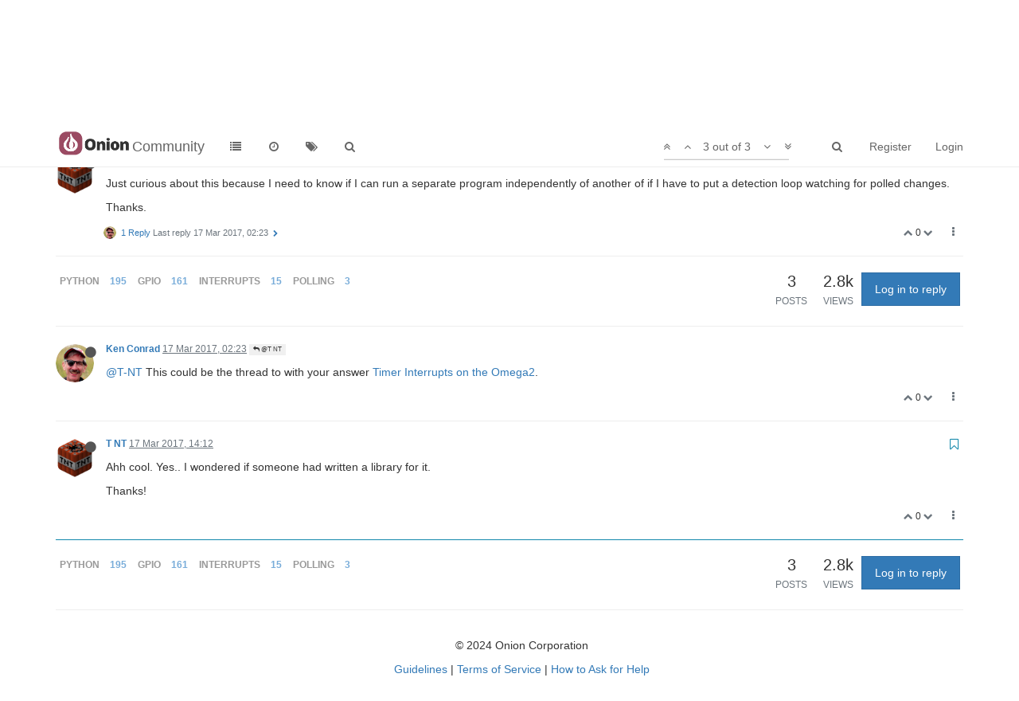

--- FILE ---
content_type: text/html; charset=utf-8
request_url: https://community.onion.io/topic/1823/does-pyoniongpio-poll-or-use-interrupts/3?lang=en-GB
body_size: 9586
content:
<!DOCTYPE html>
<html lang="en-GB" data-dir="ltr" style="direction: ltr;"  >
<head>
	<title>Does pyOnionGpio poll or use interrupts? | Community</title>
	<meta name="viewport" content="width&#x3D;device-width, initial-scale&#x3D;1.0" />
	<meta name="content-type" content="text/html; charset=UTF-8" />
	<meta name="apple-mobile-web-app-capable" content="yes" />
	<meta name="mobile-web-app-capable" content="yes" />
	<meta property="og:site_name" content="Community" />
	<meta name="msapplication-badge" content="frequency=30; polling-uri=http://community.onion.io/sitemap.xml" />
	<meta name="msapplication-square150x150logo" content="/assets/uploads/system/site-logo.png" />
	<meta name="title" content="Does pyOnionGpio poll or use interrupts?" />
	<meta name="description" content="Ahh cool. Yes.. I wondered if someone had written a library for it. Thanks! " />
	<meta property="og:title" content="Does pyOnionGpio poll or use interrupts?" />
	<meta property="og:description" content="Ahh cool. Yes.. I wondered if someone had written a library for it. Thanks! " />
	<meta property="og:type" content="article" />
	<meta property="article:published_time" content="2017-03-16T10:33:01.692Z" />
	<meta property="article:modified_time" content="2017-03-17T14:12:37.720Z" />
	<meta property="article:section" content="Omega Talk" />
	<meta property="og:image" content="http://community.onion.io/uploads/profile/70-profileimg.png" />
	<meta property="og:image:url" content="http://community.onion.io/uploads/profile/70-profileimg.png" />
	<meta property="og:image" content="http://community.onion.io/assets/uploads/system/site-logo.png" />
	<meta property="og:image:url" content="http://community.onion.io/assets/uploads/system/site-logo.png" />
	<meta property="og:url" content="http://community.onion.io/topic/1823/does-pyoniongpio-poll-or-use-interrupts/3?lang&#x3D;en-GB" />
	
	<link rel="stylesheet" type="text/css" href="/assets/client.css?v=ic093v0mjao" />
	<link rel="icon" type="image/x-icon" href="/assets/uploads/system/favicon.ico?v=ic093v0mjao" />
	<link rel="manifest" href="/manifest.json" />
	<link rel="search" type="application/opensearchdescription+xml" title="Community" href="/osd.xml" />
	<link rel="prefetch" href="/assets/src/modules/composer.js?v=ic093v0mjao" />
	<link rel="prefetch" href="/assets/src/modules/composer/uploads.js?v=ic093v0mjao" />
	<link rel="prefetch" href="/assets/src/modules/composer/drafts.js?v=ic093v0mjao" />
	<link rel="prefetch" href="/assets/src/modules/composer/tags.js?v=ic093v0mjao" />
	<link rel="prefetch" href="/assets/src/modules/composer/categoryList.js?v=ic093v0mjao" />
	<link rel="prefetch" href="/assets/src/modules/composer/resize.js?v=ic093v0mjao" />
	<link rel="prefetch" href="/assets/src/modules/composer/autocomplete.js?v=ic093v0mjao" />
	<link rel="prefetch" href="/assets/templates/composer.tpl?v=ic093v0mjao" />
	<link rel="prefetch" href="/assets/language/en-GB/topic.json?v=ic093v0mjao" />
	<link rel="prefetch" href="/assets/language/en-GB/modules.json?v=ic093v0mjao" />
	<link rel="prefetch" href="/assets/language/en-GB/tags.json?v=ic093v0mjao" />
	<link rel="prefetch stylesheet" href="/plugins/nodebb-plugin-markdown/styles/railscasts.css" />
	<link rel="prefetch" href="/assets/src/modules/highlight.js?v=ic093v0mjao" />
	<link rel="prefetch" href="/assets/language/en-GB/markdown.json?v=ic093v0mjao" />
	<link rel="stylesheet" href="/plugins/nodebb-plugin-emoji/emoji/styles.css?v=ic093v0mjao" />
	<link rel="canonical" href="http://community.onion.io/topic/1823/does-pyoniongpio-poll-or-use-interrupts" />
	<link rel="alternate" type="application/rss+xml" />
	<link rel="up" href="http://community.onion.io/category/2/omega-talk" />
	

	<script>
		var RELATIVE_PATH = "";
		var config = JSON.parse('{"relative_path":"","upload_url":"/assets/uploads","siteTitle":"Community","browserTitle":"Community","titleLayout":"&#123;pageTitle&#125; | &#123;browserTitle&#125;","showSiteTitle":true,"minimumTitleLength":3,"maximumTitleLength":255,"minimumPostLength":8,"maximumPostLength":32767,"minimumTagsPerTopic":1,"maximumTagsPerTopic":5,"minimumTagLength":2,"maximumTagLength":15,"useOutgoingLinksPage":false,"allowGuestHandles":false,"allowFileUploads":true,"allowTopicsThumbnail":true,"usePagination":false,"disableChat":true,"disableChatMessageEditing":true,"maximumChatMessageLength":1000,"socketioTransports":["polling","websocket"],"socketioOrigins":"*:*","websocketAddress":"","maxReconnectionAttempts":5,"reconnectionDelay":1500,"topicsPerPage":20,"postsPerPage":20,"maximumFileSize":20480,"theme:id":"nodebb-theme-persona","theme:src":"","defaultLang":"en-GB","userLang":"en-GB","loggedIn":false,"uid":0,"cache-buster":"v=ic093v0mjao","requireEmailConfirmation":false,"topicPostSort":"oldest_to_newest","categoryTopicSort":"newest_to_oldest","csrf_token":"KjJ9ApRo-wOLeFmalwtDMas2ttQaqBRKvHmo","searchEnabled":true,"bootswatchSkin":"","enablePostHistory":true,"notificationAlertTimeout":5000,"timeagoCutoff":30,"timeagoCodes":["af","ar","az-short","az","bg","bs","ca","cs","cy","da","de-short","de","dv","el","en-short","en","es-short","es","et","eu","fa-short","fa","fi","fr-short","fr","gl","he","hr","hu","hy","id","is","it-short","it","ja","jv","ko","ky","lt","lv","mk","nl","no","pl","pt-br-short","pt-br","pt-short","pt","ro","rs","ru","rw","si","sk","sl","sr","sv","th","tr-short","tr","uk","uz","vi","zh-CN","zh-TW"],"cookies":{"enabled":false,"message":"[[global:cookies.message]]","dismiss":"[[global:cookies.accept]]","link":"[[global:cookies.learn_more]]","link_url":"https:&#x2F;&#x2F;www.cookiesandyou.com"},"acpLang":"en-GB","topicSearchEnabled":false,"composer-default":{},"hideSubCategories":false,"hideCategoryLastPost":false,"enableQuickReply":false,"markdown":{"highlight":1,"highlightLinesLanguageList":[],"theme":"railscasts.css"},"google-analytics":{"id":"UA-48382427-14","displayFeatures":"off","ga4id":"G-MF9B60KJ07","useUA":"off"},"emojiCustomFirst":false}');
		var app = {
			template: "topic",
			user: JSON.parse('{"uid":0,"username":"Guest","userslug":"","fullname":"Guest","email":"","icon:text":"?","icon:bgColor":"#aaa","groupTitle":"","status":"offline","reputation":0,"email:confirmed":false,"postcount":0,"topiccount":0,"profileviews":0,"banned":0,"banned:expire":0,"joindate":0,"lastonline":0,"lastposttime":0,"followingCount":0,"followerCount":0,"picture":"","groupTitleArray":[],"joindateISO":"","lastonlineISO":"","banned_until":0,"banned_until_readable":"Not Banned","unreadData":{"":{},"new":{},"watched":{},"unreplied":{}},"isAdmin":false,"isGlobalMod":false,"isMod":false,"privileges":{"chat":false,"upload:post:image":false,"upload:post:file":false,"search:content":false,"search:users":false,"search:tags":true,"view:users":true,"view:tags":true,"view:groups":true,"view:users:info":false},"offline":true,"isEmailConfirmSent":false}')
		};
	</script>

	
	
</head>

<body class="page-topic page-topic-1823 page-topic-does-pyoniongpio-poll-or-use-interrupts page-topic-category-2 page-topic-category-omega-talk page-status-200 skin-noskin">
	<nav id="menu" class="slideout-menu hidden">
		<div class="menu-profile">
	
</div>

<section class="menu-section" data-section="navigation">
	<h3 class="menu-section-title">Navigation</h3>
	<ul class="menu-section-list"></ul>
</section>


	</nav>
	<nav id="chats-menu" class="slideout-menu hidden">
		
	</nav>

	<main id="panel" class="slideout-panel">
		<nav class="navbar navbar-default navbar-fixed-top header" id="header-menu" component="navbar">
			<div class="container">
							<div class="navbar-header">
				<button type="button" class="navbar-toggle pull-left" id="mobile-menu">
					<span component="notifications/icon" class="notification-icon fa fa-fw fa-bell-o unread-count" data-content="0"></span>
					<i class="fa fa-lg fa-fw fa-bars"></i>
				</button>
				<button type="button" class="navbar-toggle hidden" id="mobile-chats">
					<span component="chat/icon" class="notification-icon fa fa-fw fa-comments unread-count" data-content="0"></span>
					<i class="fa fa-lg fa-comment-o"></i>
				</button>

				
				<a href="/">
					<img alt="" class=" forum-logo" src="/assets/uploads/system/site-logo.png?v=ic093v0mjao" />
				</a>
				
				
				<a href="/">
					<h1 class="navbar-brand forum-title">Community</h1>
				</a>
				

				<div component="navbar/title" class="visible-xs hidden">
					<span></span>
				</div>
			</div>

			<div id="nav-dropdown" class="hidden-xs">
				
				
				<ul id="logged-out-menu" class="nav navbar-nav navbar-right">
					
					<li>
						<a href="/register">
							<i class="fa fa-pencil fa-fw hidden-sm hidden-md hidden-lg"></i>
							<span>Register</span>
						</a>
					</li>
					
					<li>
						<a href="/login">
							<i class="fa fa-sign-in fa-fw hidden-sm hidden-md hidden-lg"></i>
							<span>Login</span>
						</a>
					</li>
				</ul>
				
				
				<ul class="nav navbar-nav navbar-right">
					<li>
						<form id="search-form" class="navbar-form navbar-right hidden-xs" role="search" method="GET">
							<button id="search-button" type="button" class="btn btn-link"><i class="fa fa-search fa-fw" title="Search"></i></button>
							<div class="hidden" id="search-fields">
								<div class="form-group">
									<input autocomplete="off" type="text" class="form-control" placeholder="Search" name="query" value="">
									<a href="#"><i class="fa fa-gears fa-fw advanced-search-link"></i></a>
								</div>
								<button type="submit" class="btn btn-default hide">Search</button>
							</div>
						</form>
						<ul id="quick-search-results" class="dropdown-menu quick-search-results hidden">
							

						</ul>
					</li>
					<li class="visible-xs" id="search-menu">
						<a href="/search">
							<i class="fa fa-search fa-fw"></i> Search
						</a>
					</li>
				</ul>
				

				<ul class="nav navbar-nav navbar-right hidden-xs">
					<li>
						<a href="#" id="reconnect" class="hide" title="Looks like your connection to Community was lost, please wait while we try to reconnect.">
							<i class="fa fa-check"></i>
						</a>
					</li>
				</ul>

				<ul class="nav navbar-nav navbar-right pagination-block visible-lg visible-md">
					<li class="dropdown">
						<a><i class="fa fa-angle-double-up pointer fa-fw pagetop"></i></a>
						<a><i class="fa fa-angle-up pointer fa-fw pageup"></i></a>

						<a href="#" class="dropdown-toggle" data-toggle="dropdown">
							<span class="pagination-text"></span>
						</a>

						<a><i class="fa fa-angle-down pointer fa-fw pagedown"></i></a>
						<a><i class="fa fa-angle-double-down pointer fa-fw pagebottom"></i></a>

						<div class="progress-container">
							<div class="progress-bar"></div>
						</div>

						<ul class="dropdown-menu" role="menu">
							<li>
  								<input type="text" class="form-control" id="indexInput" placeholder="Enter index">
  							</li>
						</ul>
					</li>
				</ul>

				<ul id="main-nav" class="nav navbar-nav">
					
					
					<li class="">
						<a class="navigation-link" href="/categories" title="Categories" >
							
							<i class="fa fa-fw fa-list" data-content=""></i>
							

							
							<span class="visible-xs-inline">Categories</span>
							
						</a>
					</li>
					
					
					
					<li class="">
						<a class="navigation-link" href="/recent" title="Recent" >
							
							<i class="fa fa-fw fa-clock-o" data-content=""></i>
							

							
							<span class="visible-xs-inline">Recent</span>
							
						</a>
					</li>
					
					
					
					<li class="">
						<a class="navigation-link" href="/tags" title="Tags" >
							
							<i class="fa fa-fw fa-tags" data-content=""></i>
							

							
							<span class="visible-xs-inline">Tags</span>
							
						</a>
					</li>
					
					
					
					<li class="">
						<a class="navigation-link" href="/search" title="Search" >
							
							<i class="fa fa-fw fa-search" data-content=""></i>
							

							
							<span class="visible-xs-inline">Search</span>
							
						</a>
					</li>
					
					
				</ul>

				
			</div>

			</div>
		</nav>
		<div class="container" id="content">
			<noscript>
		<div class="alert alert-danger">
			<p>
				Your browser does not seem to support JavaScript. As a result, your viewing experience will be diminished, and you may not be able to execute some actions.
			</p>
			<p>
				Please download a browser that supports JavaScript, or enable it if it's disabled (i.e. NoScript).
			</p>
		</div>
	</noscript>

<ol class="breadcrumb" itemscope="itemscope" itemprop="breadcrumb" itemtype="http://schema.org/BreadcrumbList">
	
	<li itemscope="itemscope" itemprop="itemListElement" itemtype="http://schema.org/ListItem" >
		<meta itemprop="position" content="0" />
		<a href="/" itemprop="item">
			<span itemprop="name">
				Home
				
			</span>
		</a>
	</li>
	
	<li itemscope="itemscope" itemprop="itemListElement" itemtype="http://schema.org/ListItem" >
		<meta itemprop="position" content="1" />
		<a href="/category/2/omega-talk" itemprop="item">
			<span itemprop="name">
				Omega Talk
				
			</span>
		</a>
	</li>
	
	<li component="breadcrumb/current" itemscope="itemscope" itemprop="itemListElement" itemtype="http://schema.org/ListItem" class="active">
		<meta itemprop="position" content="2" />
		
			<span itemprop="name">
				Does pyOnionGpio poll or use interrupts?
				
				
				<a target="_blank" href="/topic/1823.rss" itemprop="item"><i class="fa fa-rss-square"></i></a>
				
			</span>
		
	</li>
	
</ol>


<div data-widget-area="header">
	
</div>
<div class="row">
	<div class="topic col-lg-12">

		<h1 component="post/header" class="hidden-xs" itemprop="name">

			<i class="pull-left fa fa-thumb-tack hidden" title="Pinned"></i>
			<i class="pull-left fa fa-lock hidden" title="Locked"></i>
			<i class="pull-left fa fa-arrow-circle-right hidden" title="Moved"></i>
			

			<span class="topic-title" component="topic/title">Does pyOnionGpio poll or use interrupts?</span>
		</h1>

		

		<div component="topic/deleted/message" class="alert alert-warning hidden clearfix">
    <span class="pull-left">This topic has been deleted. Only users with topic management privileges can see it.</span>
    <span class="pull-right">
        
    </span>
</div>

		<hr class="visible-xs" />

		<ul component="topic" class="posts" data-tid="1823" data-cid="2">
			
				<li component="post" class="" data-index="0" data-pid="12133" data-uid="70" data-timestamp="1489660381699" data-username="T NT" data-userslug="t-nt" itemscope itemtype="http://schema.org/Comment">
					<a component="post/anchor" data-index="0" id="0"></a>

					<meta itemprop="datePublished" content="2017-03-16T10:33:01.699Z">
					<meta itemprop="dateModified" content="">

					<div class="clearfix post-header">
	<div class="icon pull-left">
		<a href="/user/t-nt">
			<img class="avatar  avatar-sm2x avatar-rounded" alt="T NT" title="T NT" data-uid="70" component="user/picture" src="/uploads/profile/70-profileimg.png" style="" />
			<i component="user/status" class="fa fa-circle status offline" title="Offline"></i>
		</a>
	</div>

	<small class="pull-left">
		<strong>
			<a href="/user/t-nt" itemprop="author" data-username="T NT" data-uid="70">T NT</a>
		</strong>

		

		

		<span class="visible-xs-inline-block visible-sm-inline-block visible-md-inline-block visible-lg-inline-block">
			<a class="permalink" href="/post/12133"><span class="timeago" title="2017-03-16T10:33:01.699Z"></span></a>

			<i component="post/edit-indicator" class="fa fa-pencil-square edit-icon hidden"></i>

			<small data-editor="" component="post/editor" class="hidden">last edited by  <span class="timeago" title=""></span></small>

			

			<span>
				
			</span>
		</span>
		<span class="bookmarked"><i class="fa fa-bookmark-o"></i></span>

	</small>
</div>

<br />

<div class="content" component="post/content" itemprop="text">
	<p dir="auto">Just curious about this because I need to know if I can run a separate program independently of another of if I have to put a detection loop watching for polled changes.</p>
<p dir="auto">Thanks.</p>

</div>

<div class="clearfix post-footer">
	

	<small class="pull-right">
		<span class="post-tools">
			<a component="post/reply" href="#" class="no-select hidden">Reply</a>
			<a component="post/quote" href="#" class="no-select hidden">Quote</a>
		</span>

		
		<span class="votes">
			<a component="post/upvote" href="#" class="">
				<i class="fa fa-chevron-up"></i>
			</a>

			<span component="post/vote-count" data-votes="0">0</span>

			
			<a component="post/downvote" href="#" class="">
				<i class="fa fa-chevron-down"></i>
			</a>
			
		</span>
		

		<span component="post/tools" class="dropdown moderator-tools bottom-sheet ">
	<a href="#" data-toggle="dropdown"><i class="fa fa-fw fa-ellipsis-v"></i></a>
	<ul class="dropdown-menu dropdown-menu-right" role="menu"></ul>
</span>

	</small>

	
	<a component="post/reply-count" href="#" class="threaded-replies no-select ">
		<span component="post/reply-count/avatars" class="avatars ">
			
			<img class="avatar  avatar-xs avatar-rounded" alt="Ken Conrad" title="Ken Conrad" data-uid="896" component="avatar/picture" src="/uploads/profile/896-profileimg.png" style="" />
			
		</span>

		<span class="replies-count" component="post/reply-count/text" data-replies="1">1 Reply</span>
		<span class="replies-last hidden-xs">Last reply <span class="timeago" title="2017-03-17T02:23:04.754Z"></span></span>

		<i class="fa fa-fw fa-chevron-right" component="post/replies/open"></i>
		<i class="fa fa-fw fa-chevron-down hidden" component="post/replies/close"></i>
		<i class="fa fa-fw fa-spin fa-spinner hidden" component="post/replies/loading"></i>
	</a>
	
</div>

<hr />

					
					<div class="post-bar-placeholder"></div>
					
				</li>
			
				<li component="post" class="" data-index="1" data-pid="12159" data-uid="896" data-timestamp="1489717384754" data-username="Ken Conrad" data-userslug="ken-conrad" itemscope itemtype="http://schema.org/Comment">
					<a component="post/anchor" data-index="1" id="1"></a>

					<meta itemprop="datePublished" content="2017-03-17T02:23:04.754Z">
					<meta itemprop="dateModified" content="">

					<div class="clearfix post-header">
	<div class="icon pull-left">
		<a href="/user/ken-conrad">
			<img class="avatar  avatar-sm2x avatar-rounded" alt="Ken Conrad" title="Ken Conrad" data-uid="896" component="user/picture" src="/uploads/profile/896-profileimg.png" style="" />
			<i component="user/status" class="fa fa-circle status offline" title="Offline"></i>
		</a>
	</div>

	<small class="pull-left">
		<strong>
			<a href="/user/ken-conrad" itemprop="author" data-username="Ken Conrad" data-uid="896">Ken Conrad</a>
		</strong>

		

		

		<span class="visible-xs-inline-block visible-sm-inline-block visible-md-inline-block visible-lg-inline-block">
			<a class="permalink" href="/post/12159"><span class="timeago" title="2017-03-17T02:23:04.754Z"></span></a>

			<i component="post/edit-indicator" class="fa fa-pencil-square edit-icon hidden"></i>

			<small data-editor="" component="post/editor" class="hidden">last edited by  <span class="timeago" title=""></span></small>

			
			<a component="post/parent" class="btn btn-xs btn-default hidden-xs" data-topid="12133" href="/post/12133"><i class="fa fa-reply"></i> @T NT</a>
			

			<span>
				
			</span>
		</span>
		<span class="bookmarked"><i class="fa fa-bookmark-o"></i></span>

	</small>
</div>

<br />

<div class="content" component="post/content" itemprop="text">
	<p dir="auto"><a class="plugin-mentions-user plugin-mentions-a" href="http://community.onion.io/uid/70">@T-NT</a> This could be the thread to with your answer <a href="https://community.onion.io/topic/1565" rel="nofollow">Timer Interrupts on the Omega2</a>.</p>

</div>

<div class="clearfix post-footer">
	

	<small class="pull-right">
		<span class="post-tools">
			<a component="post/reply" href="#" class="no-select hidden">Reply</a>
			<a component="post/quote" href="#" class="no-select hidden">Quote</a>
		</span>

		
		<span class="votes">
			<a component="post/upvote" href="#" class="">
				<i class="fa fa-chevron-up"></i>
			</a>

			<span component="post/vote-count" data-votes="0">0</span>

			
			<a component="post/downvote" href="#" class="">
				<i class="fa fa-chevron-down"></i>
			</a>
			
		</span>
		

		<span component="post/tools" class="dropdown moderator-tools bottom-sheet ">
	<a href="#" data-toggle="dropdown"><i class="fa fa-fw fa-ellipsis-v"></i></a>
	<ul class="dropdown-menu dropdown-menu-right" role="menu"></ul>
</span>

	</small>

	
	<a component="post/reply-count" href="#" class="threaded-replies no-select hidden">
		<span component="post/reply-count/avatars" class="avatars ">
			
		</span>

		<span class="replies-count" component="post/reply-count/text" data-replies="0">1 Reply</span>
		<span class="replies-last hidden-xs">Last reply <span class="timeago" title=""></span></span>

		<i class="fa fa-fw fa-chevron-right" component="post/replies/open"></i>
		<i class="fa fa-fw fa-chevron-down hidden" component="post/replies/close"></i>
		<i class="fa fa-fw fa-spin fa-spinner hidden" component="post/replies/loading"></i>
	</a>
	
</div>

<hr />

					
				</li>
			
				<li component="post" class="" data-index="2" data-pid="12162" data-uid="70" data-timestamp="1489759957720" data-username="T NT" data-userslug="t-nt" itemscope itemtype="http://schema.org/Comment">
					<a component="post/anchor" data-index="2" id="2"></a>

					<meta itemprop="datePublished" content="2017-03-17T14:12:37.720Z">
					<meta itemprop="dateModified" content="">

					<div class="clearfix post-header">
	<div class="icon pull-left">
		<a href="/user/t-nt">
			<img class="avatar  avatar-sm2x avatar-rounded" alt="T NT" title="T NT" data-uid="70" component="user/picture" src="/uploads/profile/70-profileimg.png" style="" />
			<i component="user/status" class="fa fa-circle status offline" title="Offline"></i>
		</a>
	</div>

	<small class="pull-left">
		<strong>
			<a href="/user/t-nt" itemprop="author" data-username="T NT" data-uid="70">T NT</a>
		</strong>

		

		

		<span class="visible-xs-inline-block visible-sm-inline-block visible-md-inline-block visible-lg-inline-block">
			<a class="permalink" href="/post/12162"><span class="timeago" title="2017-03-17T14:12:37.720Z"></span></a>

			<i component="post/edit-indicator" class="fa fa-pencil-square edit-icon hidden"></i>

			<small data-editor="" component="post/editor" class="hidden">last edited by  <span class="timeago" title=""></span></small>

			

			<span>
				
			</span>
		</span>
		<span class="bookmarked"><i class="fa fa-bookmark-o"></i></span>

	</small>
</div>

<br />

<div class="content" component="post/content" itemprop="text">
	<p dir="auto">Ahh cool. Yes.. I wondered if someone had written a library for it.</p>
<p dir="auto">Thanks!</p>

</div>

<div class="clearfix post-footer">
	

	<small class="pull-right">
		<span class="post-tools">
			<a component="post/reply" href="#" class="no-select hidden">Reply</a>
			<a component="post/quote" href="#" class="no-select hidden">Quote</a>
		</span>

		
		<span class="votes">
			<a component="post/upvote" href="#" class="">
				<i class="fa fa-chevron-up"></i>
			</a>

			<span component="post/vote-count" data-votes="0">0</span>

			
			<a component="post/downvote" href="#" class="">
				<i class="fa fa-chevron-down"></i>
			</a>
			
		</span>
		

		<span component="post/tools" class="dropdown moderator-tools bottom-sheet ">
	<a href="#" data-toggle="dropdown"><i class="fa fa-fw fa-ellipsis-v"></i></a>
	<ul class="dropdown-menu dropdown-menu-right" role="menu"></ul>
</span>

	</small>

	
	<a component="post/reply-count" href="#" class="threaded-replies no-select hidden">
		<span component="post/reply-count/avatars" class="avatars ">
			
		</span>

		<span class="replies-count" component="post/reply-count/text" data-replies="0">1 Reply</span>
		<span class="replies-last hidden-xs">Last reply <span class="timeago" title=""></span></span>

		<i class="fa fa-fw fa-chevron-right" component="post/replies/open"></i>
		<i class="fa fa-fw fa-chevron-down hidden" component="post/replies/close"></i>
		<i class="fa fa-fw fa-spin fa-spinner hidden" component="post/replies/loading"></i>
	</a>
	
</div>

<hr />

					
				</li>
			
		</ul>

		

		<div class="post-bar">
			<div class="clearfix">
	<div class="tags pull-left">
		
		<a href="/tags/python">
		<span class="tag-item" data-tag="python" style="">python</span>
		<span class="tag-topic-count human-readable-number" title="195">195</span></a>
		
		<a href="/tags/gpio">
		<span class="tag-item" data-tag="gpio" style="">gpio</span>
		<span class="tag-topic-count human-readable-number" title="161">161</span></a>
		
		<a href="/tags/interrupts">
		<span class="tag-item" data-tag="interrupts" style="">interrupts</span>
		<span class="tag-topic-count human-readable-number" title="15">15</span></a>
		
		<a href="/tags/polling">
		<span class="tag-item" data-tag="polling" style="">polling</span>
		<span class="tag-topic-count human-readable-number" title="3">3</span></a>
		
	</div>

	<div component="topic/browsing-users">
	
</div>

	<div class="topic-main-buttons pull-right">
		<span class="loading-indicator btn pull-left hidden" done="0">
			<span class="hidden-xs">Loading More Posts</span> <i class="fa fa-refresh fa-spin"></i>
		</span>

		<div class="stats hidden-xs">
	<span component="topic/post-count" class="human-readable-number" title="3">3</span><br />
	<small>Posts</small>
</div>
<div class="stats hidden-xs">
	<span class="human-readable-number" title="2785">2785</span><br />
	<small>Views</small>
</div>

		<div component="topic/reply/container" class="btn-group action-bar bottom-sheet hidden">
	<a href="/compose?tid=1823&title=Does pyOnionGpio poll or use interrupts?" class="btn btn-primary" component="topic/reply" data-ajaxify="false" role="button"><i class="fa fa-reply visible-xs-inline"></i><span class="visible-sm-inline visible-md-inline visible-lg-inline"> Reply</span></a>
	<button type="button" class="btn btn-info dropdown-toggle" data-toggle="dropdown">
		<span class="caret"></span>
	</button>
	<ul class="dropdown-menu pull-right" role="menu">
		<li><a href="#" component="topic/reply-as-topic">Reply as topic</a></li>
	</ul>
</div>




<a component="topic/reply/guest" href="/login" class="btn btn-primary">Log in to reply</a>



		

		

		

		<div class="pull-right">&nbsp;
		
		</div>
	</div>
</div>
<hr/>
		</div>

		

		<div class="navigator-thumb text-center hidden">
			<strong class="text"></strong><br/>
			<span class="time"></span>
		</div>
		<div class="visible-xs visible-sm pagination-block text-center">
			<div class="progress-bar"></div>
			<div class="wrapper">
				<i class="fa fa-2x fa-angle-double-up pointer fa-fw pagetop"></i>
				<i class="fa fa-2x fa-angle-up pointer fa-fw pageup"></i>
				<span class="pagination-text"></span>
				<i class="fa fa-2x fa-angle-down pointer fa-fw pagedown"></i>
				<i class="fa fa-2x fa-angle-double-down pointer fa-fw pagebottom"></i>
			</div>
		</div>
	</div>
	<div data-widget-area="sidebar" class="col-lg-3 col-sm-12 hidden">
		
	</div>
</div>

<div data-widget-area="footer">
	
	<footer id="footer" class="container footer">
	<div class="copyright">
© 2024 Onion Corporation
	</div>
       <div class="copyright">
<a href="http://community.onion.io/topic/4004/onion-community-guidelines-terms-of-service/2">Guidelines</a> | <a href="http://community.onion.io/topic/4004/onion-community-guidelines-terms-of-service/3">Terms of Service</a> | <a href="https://community.onion.io/topic/4004/onion-community-guidelines-terms-of-service/6">How to Ask for Help</a>
	</div>
</footer>
	
</div>


<noscript>
	<div component="pagination" class="text-center pagination-container hidden">
	<ul class="pagination hidden-xs">
		<li class="previous pull-left disabled">
			<a href="?" data-page="1"><i class="fa fa-chevron-left"></i> </a>
		</li>

		

		<li class="next pull-right disabled">
			<a href="?" data-page="1"> <i class="fa fa-chevron-right"></i></a>
		</li>
	</ul>

	<ul class="pagination hidden-sm hidden-md hidden-lg">
		<li class="first disabled">
			<a href="?" data-page="1"><i class="fa fa-fast-backward"></i> </a>
		</li>

		<li class="previous disabled">
			<a href="?" data-page="1"><i class="fa fa-chevron-left"></i> </a>
		</li>

		<li component="pagination/select-page" class="page select-page">
			<a href="#">1 / 1</a>
		</li>

		<li class="next disabled">
			<a href="?" data-page="1"> <i class="fa fa-chevron-right"></i></a>
		</li>

		<li class="last disabled">
			<a href="?" data-page="1"><i class="fa fa-fast-forward"></i> </a>
		</li>
	</ul>
</div>
</noscript>

<script id="ajaxify-data" type="application/json">{"tid":1823,"uid":70,"cid":2,"mainPid":12133,"title":"Does pyOnionGpio poll or use interrupts?","slug":"1823/does-pyoniongpio-poll-or-use-interrupts","timestamp":1489660381692,"lastposttime":1489759957720,"postcount":3,"viewcount":2785,"teaserPid":"12162","upvotes":0,"downvotes":0,"deleted":0,"locked":0,"pinned":0,"deleterUid":0,"titleRaw":"Does pyOnionGpio poll or use interrupts?","timestampISO":"2017-03-16T10:33:01.692Z","lastposttimeISO":"2017-03-17T14:12:37.720Z","votes":0,"tags":[{"value":"python","valueEscaped":"python","color":"","bgColor":"","score":195},{"value":"gpio","valueEscaped":"gpio","color":"","bgColor":"","score":161},{"value":"interrupts","valueEscaped":"interrupts","color":"","bgColor":"","score":15},{"value":"polling","valueEscaped":"polling","color":"","bgColor":"","score":3}],"posts":[{"pid":12133,"votes":0,"tid":1823,"replies":{"hasMore":false,"users":[{"uid":896,"username":"Ken Conrad","userslug":"ken-conrad","picture":"/uploads/profile/896-profileimg.png","icon:text":"K","icon:bgColor":"#1b5e20","administrator":false}],"text":"[[topic:one_reply_to_this_post]]","count":1,"timestampISO":"2017-03-17T02:23:04.754Z"},"timestamp":1489660381699,"content":"<p dir=\"auto\">Just curious about this because I need to know if I can run a separate program independently of another of if I have to put a detection loop watching for polled changes.<\/p>\n<p dir=\"auto\">Thanks.<\/p>\n","uid":70,"deleted":0,"upvotes":0,"downvotes":0,"deleterUid":0,"edited":0,"timestampISO":"2017-03-16T10:33:01.699Z","editedISO":"","index":0,"user":{"uid":70,"username":"T NT","userslug":"t-nt","reputation":27,"postcount":108,"topiccount":22,"picture":"/uploads/profile/70-profileimg.png","signature":"","banned":0,"banned:expire":0,"status":"offline","lastonline":1620998299759,"groupTitle":null,"groupTitleArray":[],"icon:text":"T","icon:bgColor":"#795548","lastonlineISO":"2021-05-14T13:18:19.759Z","banned_until":0,"banned_until_readable":"Not Banned","selectedGroups":[],"custom_profile_info":[]},"editor":null,"bookmarked":false,"upvoted":false,"downvoted":false,"selfPost":false,"display_edit_tools":false,"display_delete_tools":false,"display_moderator_tools":false,"display_move_tools":false,"display_post_menu":true},{"pid":12159,"votes":0,"tid":1823,"toPid":"12133","timestamp":1489717384754,"content":"<p dir=\"auto\"><a class=\"plugin-mentions-user plugin-mentions-a\" href=\"http://community.onion.io/uid/70\">@T-NT<\/a> This could be the thread to with your answer <a href=\"https://community.onion.io/topic/1565\" rel=\"nofollow\">Timer Interrupts on the Omega2<\/a>.<\/p>\n","uid":896,"deleted":0,"upvotes":0,"downvotes":0,"deleterUid":0,"edited":0,"timestampISO":"2017-03-17T02:23:04.754Z","editedISO":"","index":1,"parent":{"username":"T NT"},"user":{"uid":896,"username":"Ken Conrad","userslug":"ken-conrad","reputation":22,"postcount":122,"topiccount":2,"picture":"/uploads/profile/896-profileimg.png","signature":"","banned":0,"banned:expire":0,"status":"offline","lastonline":1733987613855,"groupTitle":null,"groupTitleArray":[],"icon:text":"K","icon:bgColor":"#1b5e20","lastonlineISO":"2024-12-12T07:13:33.855Z","banned_until":0,"banned_until_readable":"Not Banned","selectedGroups":[],"custom_profile_info":[]},"editor":null,"bookmarked":false,"upvoted":false,"downvoted":false,"replies":{"hasMore":false,"users":[],"text":"[[topic:one_reply_to_this_post]]","count":0},"selfPost":false,"display_edit_tools":false,"display_delete_tools":false,"display_moderator_tools":false,"display_move_tools":false,"display_post_menu":true},{"tid":1823,"content":"<p dir=\"auto\">Ahh cool. Yes.. I wondered if someone had written a library for it.<\/p>\n<p dir=\"auto\">Thanks!<\/p>\n","timestamp":1489759957720,"pid":12162,"votes":0,"uid":70,"deleted":0,"upvotes":0,"downvotes":0,"deleterUid":0,"edited":0,"timestampISO":"2017-03-17T14:12:37.720Z","editedISO":"","index":2,"user":{"uid":70,"username":"T NT","userslug":"t-nt","reputation":27,"postcount":108,"topiccount":22,"picture":"/uploads/profile/70-profileimg.png","signature":"","banned":0,"banned:expire":0,"status":"offline","lastonline":1620998299759,"groupTitle":null,"groupTitleArray":[],"icon:text":"T","icon:bgColor":"#795548","lastonlineISO":"2021-05-14T13:18:19.759Z","banned_until":0,"banned_until_readable":"Not Banned","selectedGroups":[],"custom_profile_info":[]},"editor":null,"bookmarked":false,"upvoted":false,"downvoted":false,"replies":{"hasMore":false,"users":[],"text":"[[topic:one_reply_to_this_post]]","count":0},"selfPost":false,"display_edit_tools":false,"display_delete_tools":false,"display_moderator_tools":false,"display_move_tools":false,"display_post_menu":true}],"category":{"parentCid":0,"post_count":23822,"topic_count":4354,"link":"","icon":"fa-comments-o","order":1,"class":"col-md-3 col-xs-6","numRecentReplies":1,"color":"#fff","imageClass":"cover","descriptionParsed":"<p>A place to talk about anything and everything Omega related<\/p>\n","name":"Omega Talk","slug":"2/omega-talk","cid":2,"bgColor":"#59b3d0","description":"A place to talk about anything and everything Omega related","disabled":0,"isSection":0,"totalPostCount":23822,"totalTopicCount":4354},"tagWhitelist":[],"thread_tools":[],"isFollowing":false,"isNotFollowing":true,"isIgnoring":false,"bookmark":null,"postSharing":[{"id":"facebook","name":"Facebook","class":"fa-facebook","activated":true},{"id":"twitter","name":"Twitter","class":"fa-twitter","activated":true}],"deleter":null,"merger":null,"related":[],"unreplied":false,"icons":[],"breadcrumbs":[{"text":"[[global:home]]","url":"/"},{"text":"Omega Talk","url":"/category/2/omega-talk"},{"text":"Does pyOnionGpio poll or use interrupts?"}],"privileges":{"topics:reply":false,"topics:read":true,"topics:tag":false,"topics:delete":false,"posts:edit":false,"posts:history":false,"posts:delete":false,"posts:view_deleted":false,"read":true,"purge":false,"view_thread_tools":false,"editable":false,"deletable":false,"view_deleted":false,"isAdminOrMod":false,"disabled":0,"tid":"1823","uid":0},"topicStaleDays":60,"reputation:disabled":0,"downvote:disabled":0,"bookmarkThreshold":5,"necroThreshold":7,"postEditDuration":0,"postDeleteDuration":0,"scrollToMyPost":true,"allowMultipleBadges":false,"privateUploads":false,"rssFeedUrl":"/topic/1823.rss","postIndex":3,"pagination":{"prev":{"page":1,"active":false},"next":{"page":1,"active":false},"first":{"page":1,"active":true},"last":{"page":1,"active":true},"rel":[],"pages":[],"currentPage":1,"pageCount":1},"loggedIn":false,"relative_path":"","template":{"name":"topic","topic":true},"url":"/topic/1823/does-pyoniongpio-poll-or-use-interrupts/3","bodyClass":"page-topic page-topic-1823 page-topic-does-pyoniongpio-poll-or-use-interrupts page-topic-category-2 page-topic-category-omega-talk page-status-200","loggedInUser":{"uid":0,"username":"[[global:guest]]","picture":"","icon:text":"?","icon:bgColor":"#aaa"},"_header":{"tags":{"meta":[{"name":"viewport","content":"width&#x3D;device-width, initial-scale&#x3D;1.0"},{"name":"content-type","content":"text/html; charset=UTF-8","noEscape":true},{"name":"apple-mobile-web-app-capable","content":"yes"},{"name":"mobile-web-app-capable","content":"yes"},{"property":"og:site_name","content":"Community"},{"name":"msapplication-badge","content":"frequency=30; polling-uri=http://community.onion.io/sitemap.xml","noEscape":true},{"name":"msapplication-square150x150logo","content":"/assets/uploads/system/site-logo.png","noEscape":true},{"name":"title","content":"Does pyOnionGpio poll or use interrupts?"},{"name":"description","content":"Ahh cool. Yes.. I wondered if someone had written a library for it. Thanks! "},{"property":"og:title","content":"Does pyOnionGpio poll or use interrupts?"},{"property":"og:description","content":"Ahh cool. Yes.. I wondered if someone had written a library for it. Thanks! "},{"property":"og:type","content":"article"},{"property":"article:published_time","content":"2017-03-16T10:33:01.692Z"},{"property":"article:modified_time","content":"2017-03-17T14:12:37.720Z"},{"property":"article:section","content":"Omega Talk"},{"property":"og:image","content":"http://community.onion.io/uploads/profile/70-profileimg.png","noEscape":true},{"property":"og:image:url","content":"http://community.onion.io/uploads/profile/70-profileimg.png","noEscape":true},{"property":"og:image","content":"http://community.onion.io/assets/uploads/system/site-logo.png","noEscape":true},{"property":"og:image:url","content":"http://community.onion.io/assets/uploads/system/site-logo.png","noEscape":true},{"content":"http://community.onion.io/topic/1823/does-pyoniongpio-poll-or-use-interrupts/3?lang&#x3D;en-GB","property":"og:url"}],"link":[{"rel":"icon","type":"image/x-icon","href":"/assets/uploads/system/favicon.ico?v=ic093v0mjao"},{"rel":"manifest","href":"/manifest.json"},{"rel":"search","type":"application/opensearchdescription+xml","title":"Community","href":"/osd.xml"},{"rel":"prefetch","href":"/assets/src/modules/composer.js?v=ic093v0mjao"},{"rel":"prefetch","href":"/assets/src/modules/composer/uploads.js?v=ic093v0mjao"},{"rel":"prefetch","href":"/assets/src/modules/composer/drafts.js?v=ic093v0mjao"},{"rel":"prefetch","href":"/assets/src/modules/composer/tags.js?v=ic093v0mjao"},{"rel":"prefetch","href":"/assets/src/modules/composer/categoryList.js?v=ic093v0mjao"},{"rel":"prefetch","href":"/assets/src/modules/composer/resize.js?v=ic093v0mjao"},{"rel":"prefetch","href":"/assets/src/modules/composer/autocomplete.js?v=ic093v0mjao"},{"rel":"prefetch","href":"/assets/templates/composer.tpl?v=ic093v0mjao"},{"rel":"prefetch","href":"/assets/language/en-GB/topic.json?v=ic093v0mjao"},{"rel":"prefetch","href":"/assets/language/en-GB/modules.json?v=ic093v0mjao"},{"rel":"prefetch","href":"/assets/language/en-GB/tags.json?v=ic093v0mjao"},{"rel":"prefetch stylesheet","type":"","href":"/plugins/nodebb-plugin-markdown/styles/railscasts.css"},{"rel":"prefetch","href":"/assets/src/modules/highlight.js?v=ic093v0mjao"},{"rel":"prefetch","href":"/assets/language/en-GB/markdown.json?v=ic093v0mjao"},{"rel":"stylesheet","href":"/plugins/nodebb-plugin-emoji/emoji/styles.css?v=ic093v0mjao"},{"rel":"canonical","href":"http://community.onion.io/topic/1823/does-pyoniongpio-poll-or-use-interrupts"},{"rel":"alternate","type":"application/rss+xml"},{"rel":"up","href":"http://community.onion.io/category/2/omega-talk"}]}},"widgets":{"footer":[{"html":"<footer id=\"footer\" class=\"container footer\">\r\n\t<div class=\"copyright\">\r\n© 2024 Onion Corporation\r\n\t<\/div>\r\n       <div class=\"copyright\">\r\n<a href=\"http://community.onion.io/topic/4004/onion-community-guidelines-terms-of-service/2\">Guidelines<\/a> | <a href=\"http://community.onion.io/topic/4004/onion-community-guidelines-terms-of-service/3\">Terms of Service<\/a> | <a href=\"https://community.onion.io/topic/4004/onion-community-guidelines-terms-of-service/6\">How to Ask for Help<\/a>\r\n\t<\/div>\r\n<\/footer>"}]}}</script>		</div><!-- /.container#content -->
	</main>
	
	<div class="topic-search hidden">
		<div class="btn-group">
			<button type="button" class="btn btn-default count"></button>
			<button type="button" class="btn btn-default prev"><i class="fa fa-fw fa-angle-up"></i></button>
			<button type="button" class="btn btn-default next"><i class="fa fa-fw fa-angle-down"></i></button>
		</div>
	</div>

	<div component="toaster/tray" class="alert-window">
		<div id="reconnect-alert" class="alert alert-dismissable alert-warning clearfix hide" component="toaster/toast">
			<button type="button" class="close" data-dismiss="alert" aria-hidden="true">&times;</button>
			<p>Looks like your connection to Community was lost, please wait while we try to reconnect.</p>
		</div>
	</div>
	


	<script defer src="/assets/nodebb.min.js?v=ic093v0mjao"></script>

	
	<script defer type="text/javascript" src="/assets/vendor/jquery/timeago/locales/jquery.timeago.en.js"></script>
	

	<script>
		window.addEventListener('DOMContentLoaded', function () {
			require(['forum/footer']);

			
			(function(e,t,o,n,p,r,i){e.visitorGlobalObjectAlias=n;e[e.visitorGlobalObjectAlias]=e[e.visitorGlobalObjectAlias]||function(){(e[e.visitorGlobalObjectAlias].q=e[e.visitorGlobalObjectAlias].q||[]).push(arguments)};e[e.visitorGlobalObjectAlias].l=(new Date).getTime();r=t.createElement("script");r.src=o;r.async=true;i=t.getElementsByTagName("script")[0];i.parentNode.insertBefore(r,i)})(window,document,"https://diffuser-cdn.app-us1.com/diffuser/diffuser.js","vgo");
vgo('setAccount', '610460636');
vgo('setTrackByDefault', true);

vgo('process');

			
		});
	</script>

	<div class="hide">
	<script>
	window.addEventListener('load', function () {
		define(config.relative_path + '/assets/templates/500.js', function () {
			function compiled(helpers, context, get, iter, helper) {
				return '<div class="alert alert-danger">\n\t<strong>Internal Error.</strong>\n\t<p>Oops! Looks like something went wrong!</p>\n\t<p>' + 
					helpers.__escape(get(context && context['path'])) + '</p>\n\t' + 
					(get(context && context['error']) ? '<p>' + helpers.__escape(get(context && context['error'])) + '</p>' : '') + '\n\n\t' + 
					(get(context && context['returnLink']) ? '\n\t<p>Press back to return to the previous page</p>\n\t' : '') + '\n</div>\n';
			}

			return compiled;
		});
	});
</script>
	</div>
</body>
</html>


--- FILE ---
content_type: text/plain; charset=UTF-8
request_url: https://community.onion.io/socket.io/?EIO=3&transport=polling&t=PlX-Hrc
body_size: -8
content:
96:0{"sid":"Ai5NuiEcq8fvO_-zAA7N","upgrades":["websocket"],"pingInterval":25000,"pingTimeout":5000}

--- FILE ---
content_type: application/javascript
request_url: https://prism.app-us1.com/?a=610460636&u=https%3A%2F%2Fcommunity.onion.io%2Ftopic%2F1823%2Fdoes-pyoniongpio-poll-or-use-interrupts%2F3%3Flang%3Den-GB
body_size: 123
content:
window.visitorGlobalObject=window.visitorGlobalObject||window.prismGlobalObject;window.visitorGlobalObject.setVisitorId('6032ac87-4ca9-4702-8ed4-fa8345ed00bd', '610460636');window.visitorGlobalObject.setWhitelistedServices('tracking', '610460636');